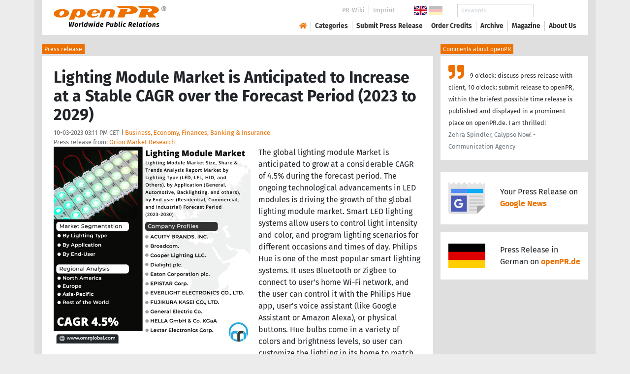

--- FILE ---
content_type: text/html; charset=utf-8
request_url: https://www.openpr.com/news/3233426/lighting-module-market-is-anticipated-to-increase-at-a-stable
body_size: 17726
content:
<!doctype html>
<html lang="en" prefix="og: http://ogp.me/ns/article#">
    <head>
        <meta charset="utf-8">
        <meta http-equiv="x-ua-compatible" content="ie=edge">
        <meta name="viewport" content="width=device-width, initial-scale=1, shrink-to-fit=no">

        <title>Lighting Module Market is Anticipated to Increase at a Stable</title>

		<meta name="description" content="Press release - Orion Market Research - Lighting Module Market is Anticipated to Increase at a Stable CAGR over the Forecast Period (2023 to 2029) - published on openPR.com">
		<meta name="keywords" content="presses release,news release,public relations,media release,pressreleases,publicity,pr,marketing,advertising,pr service,pr marketing,pr strategy">

        <meta name="robots" content="index,follow,noarchive">

        

            <meta name="author" content="Orion Market Research">
            <meta name="date" content="2023-10-03T15:11:19+02:00">
            <meta name="publisher" content="openPR.com">

            <meta property="og:type" content="article">
            <meta property="og:site_name" content="openPR.com">
            <meta property="og:title" content="Lighting Module Market is Anticipated to Increase at a Stable CAGR over the Forecast Period (2023 to 2029)">
            <meta property="og:url" content="https://www.openpr.com/news/3233426/lighting-module-market-is-anticipated-to-increase-at-a-stable">
            <meta property="og:locale" content="en">
            <meta property="og:description" content="The global lighting module Market is anticipated to grow at a considerable CAGR of 4 5 during the forecast period The ongoing technological advancements in LED modules is driving the growth of the global lighting module market Smart LED lighting ...">
            <meta property="article:published_time" content="2023-10-03T15:11:19+02:00">
<meta property="og:image" content="https://cdn.open-pr.com/W/a/Wa03586108_g.jpg"/>

		        <link rel="canonical" href="https://www.openpr.com/news/3233426/lighting-module-market-is-anticipated-to-increase-at-a-stable"/>
        

        
        <link href="/css/fonts.css" rel="stylesheet">
        <link href="/css/openpr.css" rel="stylesheet">

        <link href="/css/fontawesome-5.15.4/css/all.min.css" rel="stylesheet" >
        <link href="/js/fancybox-3.3.5/jquery.fancybox.min.css"  rel="stylesheet">

        <meta name="theme-color" content="#ed7000">

        <link rel="alternate" type="application/rss+xml" title="Press releases" href="/rss.xml">


    
    <script>if(!("gdprAppliesGlobally" in window)){window.gdprAppliesGlobally=true}if(!("cmp_id" in window)||window.cmp_id<1){window.cmp_id=0}if(!("cmp_cdid" in window)){window.cmp_cdid="9c9a78b756fc"}if(!("cmp_params" in window)){window.cmp_params=""}if(!("cmp_host" in window)){window.cmp_host="d.delivery.consentmanager.net"}if(!("cmp_cdn" in window)){window.cmp_cdn="cdn.consentmanager.net"}if(!("cmp_proto" in window)){window.cmp_proto="https:"}if(!("cmp_codesrc" in window)){window.cmp_codesrc="1"}window.cmp_getsupportedLangs=function(){var b=["DE","EN","FR","IT","NO","DA","FI","ES","PT","RO","BG","ET","EL","GA","HR","LV","LT","MT","NL","PL","SV","SK","SL","CS","HU","RU","SR","ZH","TR","UK","AR","BS"];if("cmp_customlanguages" in window){for(var a=0;a<window.cmp_customlanguages.length;a++){b.push(window.cmp_customlanguages[a].l.toUpperCase())}}return b};window.cmp_getRTLLangs=function(){var a=["AR"];if("cmp_customlanguages" in window){for(var b=0;b<window.cmp_customlanguages.length;b++){if("r" in window.cmp_customlanguages[b]&&window.cmp_customlanguages[b].r){a.push(window.cmp_customlanguages[b].l)}}}return a};window.cmp_getlang=function(a){if(typeof(a)!="boolean"){a=true}if(a&&typeof(cmp_getlang.usedlang)=="string"&&cmp_getlang.usedlang!==""){return cmp_getlang.usedlang}return window.cmp_getlangs()[0]};window.cmp_extractlang=function(a){if(a.indexOf("cmplang=")!=-1){a=a.substr(a.indexOf("cmplang=")+8,2).toUpperCase();if(a.indexOf("&")!=-1){a=a.substr(0,a.indexOf("&"))}}else{a=""}return a};window.cmp_getlangs=function(){var g=window.cmp_getsupportedLangs();var c=[];var f=location.hash;var e=location.search;var j="cmp_params" in window?window.cmp_params:"";var a="languages" in navigator?navigator.languages:[];if(cmp_extractlang(f)!=""){c.push(cmp_extractlang(f))}else{if(cmp_extractlang(e)!=""){c.push(cmp_extractlang(e))}else{if(cmp_extractlang(j)!=""){c.push(cmp_extractlang(j))}else{if("cmp_setlang" in window&&window.cmp_setlang!=""){c.push(window.cmp_setlang.toUpperCase())}else{if("cmp_langdetect" in window&&window.cmp_langdetect==1){c.push(window.cmp_getPageLang())}else{if(a.length>0){for(var d=0;d<a.length;d++){c.push(a[d])}}if("language" in navigator){c.push(navigator.language)}if("userLanguage" in navigator){c.push(navigator.userLanguage)}}}}}}var h=[];for(var d=0;d<c.length;d++){var b=c[d].toUpperCase();if(b.length<2){continue}if(g.indexOf(b)!=-1){h.push(b)}else{if(b.indexOf("-")!=-1){b=b.substr(0,2)}if(g.indexOf(b)!=-1){h.push(b)}}}if(h.length==0&&typeof(cmp_getlang.defaultlang)=="string"&&cmp_getlang.defaultlang!==""){return[cmp_getlang.defaultlang.toUpperCase()]}else{return h.length>0?h:["EN"]}};window.cmp_getPageLangs=function(){var a=window.cmp_getXMLLang();if(a!=""){a=[a.toUpperCase()]}else{a=[]}a=a.concat(window.cmp_getLangsFromURL());return a.length>0?a:["EN"]};window.cmp_getPageLang=function(){var a=window.cmp_getPageLangs();return a.length>0?a[0]:""};window.cmp_getLangsFromURL=function(){var c=window.cmp_getsupportedLangs();var b=location;var m="toUpperCase";var g=b.hostname[m]()+".";var a=b.pathname[m]()+"/";var f=[];for(var e=0;e<c.length;e++){var j=a.substring(0,c[e].length+1);if(g.substring(0,c[e].length+1)==c[e]+"."){f.push(c[e][m]())}else{if(c[e].length==5){var k=c[e].substring(3,5)+"-"+c[e].substring(0,2);if(g.substring(0,k.length+1)==k+"."){f.push(c[e][m]())}}else{if(j==c[e]+"/"||j=="/"+c[e]){f.push(c[e][m]())}else{if(j==c[e].replace("-","/")+"/"||j=="/"+c[e].replace("-","/")){f.push(c[e][m]())}else{if(c[e].length==5){var k=c[e].substring(3,5)+"-"+c[e].substring(0,2);var h=a.substring(0,k.length+1);if(h==k+"/"||h==k.replace("-","/")+"/"){f.push(c[e][m]())}}}}}}}return f};window.cmp_getXMLLang=function(){var c=document.getElementsByTagName("html");if(c.length>0){var c=c[0]}else{c=document.documentElement}if(c&&c.getAttribute){var a=c.getAttribute("xml:lang");if(typeof(a)!="string"||a==""){a=c.getAttribute("lang")}if(typeof(a)=="string"&&a!=""){var b=window.cmp_getsupportedLangs();return b.indexOf(a.toUpperCase())!=-1||b.indexOf(a.substr(0,2).toUpperCase())!=-1?a:""}else{return""}}};(function(){var B=document;var C=B.getElementsByTagName;var o=window;var t="";var h="";var k="";var D=function(e){var i="cmp_"+e;e="cmp"+e+"=";var d="";var l=e.length;var G=location;var H=G.hash;var w=G.search;var u=H.indexOf(e);var F=w.indexOf(e);if(u!=-1){d=H.substring(u+l,9999)}else{if(F!=-1){d=w.substring(F+l,9999)}else{return i in o&&typeof(o[i])!=="function"?o[i]:""}}var E=d.indexOf("&");if(E!=-1){d=d.substring(0,E)}return d};var j=D("lang");if(j!=""){t=j;k=t}else{if("cmp_getlang" in o){t=o.cmp_getlang().toLowerCase();h=o.cmp_getlangs().slice(0,3).join("_");k=o.cmp_getPageLangs().slice(0,3).join("_");if("cmp_customlanguages" in o){var m=o.cmp_customlanguages;for(var x=0;x<m.length;x++){var a=m[x].l.toLowerCase();if(a==t){t="en"}}}}}var q=("cmp_proto" in o)?o.cmp_proto:"https:";if(q!="http:"&&q!="https:"){q="https:"}var n=("cmp_ref" in o)?o.cmp_ref:location.href;if(n.length>300){n=n.substring(0,300)}var z=function(d){var I=B.createElement("script");I.setAttribute("data-cmp-ab","1");I.type="text/javascript";I.async=true;I.src=d;var H=["body","div","span","script","head"];var w="currentScript";var F="parentElement";var l="appendChild";var G="body";if(B[w]&&B[w][F]){B[w][F][l](I)}else{if(B[G]){B[G][l](I)}else{for(var u=0;u<H.length;u++){var E=C(H[u]);if(E.length>0){E[0][l](I);break}}}}};var b=D("design");var c=D("regulationkey");var y=D("gppkey");var s=D("att");var f=o.encodeURIComponent;var g=false;try{g=B.cookie.length>0}catch(A){g=false}var p=q+"//"+o.cmp_host+"/delivery/cmp.php?";p+=("cmp_id" in o&&o.cmp_id>0?"id="+o.cmp_id:"")+("cmp_cdid" in o?"&cdid="+o.cmp_cdid:"")+"&h="+f(n);p+=(b!=""?"&cmpdesign="+f(b):"")+(c!=""?"&cmpregulationkey="+f(c):"")+(y!=""?"&cmpgppkey="+f(y):"");p+=(s!=""?"&cmpatt="+f(s):"")+("cmp_params" in o?"&"+o.cmp_params:"")+(g?"&__cmpfcc=1":"");z(p+"&l="+f(t)+"&ls="+f(h)+"&lp="+f(k)+"&o="+(new Date()).getTime());var r="js";var v=D("debugunminimized")!=""?"":".min";if(D("debugcoverage")=="1"){r="instrumented";v=""}if(D("debugtest")=="1"){r="jstests";v=""}z(q+"//"+o.cmp_cdn+"/delivery/"+r+"/cmp_final"+v+".js")})();window.cmp_addFrame=function(b){if(!window.frames[b]){if(document.body){var a=document.createElement("iframe");a.style.cssText="display:none";if("cmp_cdn" in window&&"cmp_ultrablocking" in window&&window.cmp_ultrablocking>0){a.src="//"+window.cmp_cdn+"/delivery/empty.html"}a.name=b;a.setAttribute("title","Intentionally hidden, please ignore");a.setAttribute("role","none");a.setAttribute("tabindex","-1");document.body.appendChild(a)}else{window.setTimeout(window.cmp_addFrame,10,b)}}};window.cmp_rc=function(c,b){var l="";try{l=document.cookie}catch(h){l=""}var j="";var f=0;var g=false;while(l!=""&&f<100){f++;while(l.substr(0,1)==" "){l=l.substr(1,l.length)}var k=l.substring(0,l.indexOf("="));if(l.indexOf(";")!=-1){var m=l.substring(l.indexOf("=")+1,l.indexOf(";"))}else{var m=l.substr(l.indexOf("=")+1,l.length)}if(c==k){j=m;g=true}var d=l.indexOf(";")+1;if(d==0){d=l.length}l=l.substring(d,l.length)}if(!g&&typeof(b)=="string"){j=b}return(j)};window.cmp_stub=function(){var a=arguments;__cmp.a=__cmp.a||[];if(!a.length){return __cmp.a}else{if(a[0]==="ping"){if(a[1]===2){a[2]({gdprApplies:gdprAppliesGlobally,cmpLoaded:false,cmpStatus:"stub",displayStatus:"hidden",apiVersion:"2.2",cmpId:31},true)}else{a[2](false,true)}}else{if(a[0]==="getUSPData"){a[2]({version:1,uspString:window.cmp_rc("__cmpccpausps","1---")},true)}else{if(a[0]==="getTCData"){__cmp.a.push([].slice.apply(a))}else{if(a[0]==="addEventListener"||a[0]==="removeEventListener"){__cmp.a.push([].slice.apply(a))}else{if(a.length==4&&a[3]===false){a[2]({},false)}else{__cmp.a.push([].slice.apply(a))}}}}}}};window.cmp_gpp_ping=function(){return{gppVersion:"1.1",cmpStatus:"stub",cmpDisplayStatus:"hidden",signalStatus:"not ready",supportedAPIs:["2:tcfeuv2","5:tcfcav1","7:usnat","8:usca","9:usva","10:usco","11:usut","12:usct"],cmpId:31,sectionList:[],applicableSections:[0],gppString:"",parsedSections:{}}};window.cmp_dsastub=function(){var a=arguments;a[0]="dsa."+a[0];window.cmp_gppstub(a)};window.cmp_gppstub=function(){var c=arguments;__gpp.q=__gpp.q||[];if(!c.length){return __gpp.q}var h=c[0];var g=c.length>1?c[1]:null;var f=c.length>2?c[2]:null;var a=null;var j=false;if(h==="ping"){a=window.cmp_gpp_ping();j=true}else{if(h==="addEventListener"){__gpp.e=__gpp.e||[];if(!("lastId" in __gpp)){__gpp.lastId=0}__gpp.lastId++;var d=__gpp.lastId;__gpp.e.push({id:d,callback:g});a={eventName:"listenerRegistered",listenerId:d,data:true,pingData:window.cmp_gpp_ping()};j=true}else{if(h==="removeEventListener"){__gpp.e=__gpp.e||[];a=false;for(var e=0;e<__gpp.e.length;e++){if(__gpp.e[e].id==f){__gpp.e[e].splice(e,1);a=true;break}}j=true}else{__gpp.q.push([].slice.apply(c))}}}if(a!==null&&typeof(g)==="function"){g(a,j)}};window.cmp_msghandler=function(d){var a=typeof d.data==="string";try{var c=a?JSON.parse(d.data):d.data}catch(f){var c=null}if(typeof(c)==="object"&&c!==null&&"__cmpCall" in c){var b=c.__cmpCall;window.__cmp(b.command,b.parameter,function(h,g){var e={__cmpReturn:{returnValue:h,success:g,callId:b.callId}};d.source.postMessage(a?JSON.stringify(e):e,"*")})}if(typeof(c)==="object"&&c!==null&&"__uspapiCall" in c){var b=c.__uspapiCall;window.__uspapi(b.command,b.version,function(h,g){var e={__uspapiReturn:{returnValue:h,success:g,callId:b.callId}};d.source.postMessage(a?JSON.stringify(e):e,"*")})}if(typeof(c)==="object"&&c!==null&&"__tcfapiCall" in c){var b=c.__tcfapiCall;window.__tcfapi(b.command,b.version,function(h,g){var e={__tcfapiReturn:{returnValue:h,success:g,callId:b.callId}};d.source.postMessage(a?JSON.stringify(e):e,"*")},b.parameter)}if(typeof(c)==="object"&&c!==null&&"__gppCall" in c){var b=c.__gppCall;window.__gpp(b.command,function(h,g){var e={__gppReturn:{returnValue:h,success:g,callId:b.callId}};d.source.postMessage(a?JSON.stringify(e):e,"*")},"parameter" in b?b.parameter:null,"version" in b?b.version:1)}if(typeof(c)==="object"&&c!==null&&"__dsaCall" in c){var b=c.__dsaCall;window.__dsa(b.command,function(h,g){var e={__dsaReturn:{returnValue:h,success:g,callId:b.callId}};d.source.postMessage(a?JSON.stringify(e):e,"*")},"parameter" in b?b.parameter:null,"version" in b?b.version:1)}};window.cmp_setStub=function(a){if(!(a in window)||(typeof(window[a])!=="function"&&typeof(window[a])!=="object"&&(typeof(window[a])==="undefined"||window[a]!==null))){window[a]=window.cmp_stub;window[a].msgHandler=window.cmp_msghandler;window.addEventListener("message",window.cmp_msghandler,false)}};window.cmp_setGppStub=function(a){if(!(a in window)||(typeof(window[a])!=="function"&&typeof(window[a])!=="object"&&(typeof(window[a])==="undefined"||window[a]!==null))){window[a]=window.cmp_gppstub;window[a].msgHandler=window.cmp_msghandler;window.addEventListener("message",window.cmp_msghandler,false)}};if(!("cmp_noiframepixel" in window)){window.cmp_addFrame("__cmpLocator")}if((!("cmp_disableusp" in window)||!window.cmp_disableusp)&&!("cmp_noiframepixel" in window)){window.cmp_addFrame("__uspapiLocator")}if((!("cmp_disabletcf" in window)||!window.cmp_disabletcf)&&!("cmp_noiframepixel" in window)){window.cmp_addFrame("__tcfapiLocator")}if((!("cmp_disablegpp" in window)||!window.cmp_disablegpp)&&!("cmp_noiframepixel" in window)){window.cmp_addFrame("__gppLocator")}if((!("cmp_disabledsa" in window)||!window.cmp_disabledsa)&&!("cmp_noiframepixel" in window)){window.cmp_addFrame("__dsaLocator")}window.cmp_setStub("__cmp");if(!("cmp_disabletcf" in window)||!window.cmp_disabletcf){window.cmp_setStub("__tcfapi")}if(!("cmp_disableusp" in window)||!window.cmp_disableusp){window.cmp_setStub("__uspapi")}if(!("cmp_disablegpp" in window)||!window.cmp_disablegpp){window.cmp_setGppStub("__gpp")}if(!("cmp_disabledsa" in window)||!window.cmp_disabledsa){window.cmp_setGppStub("__dsa")};</script>
    <style>.cmpboxwelcomeprps{display:none!important}</style>

    <script>
      window.dataLayer = window.dataLayer || [];
      function gtag(){dataLayer.push(arguments);}

      gtag('consent', 'default', {
        'ad_storage': 'denied',
        'analytics_storage': 'denied',
        'ad_user_data':'denied',
        'ad_personalization': 'denied',
        'wait_for_update': 500
      });

      dataLayer.push({
        'event': 'default_consent'
      });
    </script>

    <script async type="text/plain" class="cmplazyload" data-cmp-vendor="s905" data-cmp-ab="1" data-cmp-src="https://www.googletagmanager.com/gtag/js?id=G-VXQD7FPG1H"></script>
    <script type="text/plain" class="cmplazyload" data-cmp-vendor="s26" data-cmp-ab="1" data-cmp-purpose="c1">
    window.dataLayer = window.dataLayer || [];
    function gtag(){dataLayer.push(arguments);}
    gtag('js', new Date());
    gtag('config', 'G-VXQD7FPG1H');
    </script>


    <script>
      var _paq = window._paq = window._paq || [];
      _paq.push(["disableCookies"]);
      _paq.push(['trackPageView']);
      _paq.push(['enableLinkTracking']);
      (function() {
        var u="https://matomo.openpr.com/";
        _paq.push(['setTrackerUrl', u+'matomo.php']);
        _paq.push(['setSiteId', '17']);
        var d=document, g=d.createElement('script'), s=d.getElementsByTagName('script')[0];
        g.async=true; g.src=u+'matomo.js'; s.parentNode.insertBefore(g,s);
      })();
    </script>


    

    

        <meta name="google-site-verification" content="E5uQkWwBdLZ9VbsX0kD32DBip13IIcvLeJg_M3abr1Y" />
        <meta name="msvalidate.01" content="035797CB0A479CB391EFABCE65B129FB" />


        <script async class="cmplazyload" data-cmp-vendor="s1" type="text/plain" data-cmp-src="https://securepubads.g.doubleclick.net/tag/js/gpt.js"></script>


        

        <style>
        @media only screen and (max-width: 400px) {
            .mobile-nofloat {float:none !important; margin-left:0px !important; margin-top:10px !important; margin-bottom:10px !important;}
        }
        </style>


    </head>
    <body>


<!-- HEADER -->



    


    <header id="header" class="container pb-3 d-print-none">

        <div id="header-container" class="p-3 p-sm-2 px-sm-4">

            <div class="row no-gutters">

                <div id="header-l" class="col-auto align-self-center">

                    <a href="/">
                        <img width="230" height="46" id="header-logo" src="/fx/openpr-logo-slogan.svg" alt="openPR Logo">
                    </a>

                </div>

                <div id="header-r" class="col align-self-center">

                    <div class="row justify-content-end d-none d-xl-flex">

                        <div id="header-items" class="col-auto">

                            <ul>
                                <li><a href="/wiki/">PR-Wiki</a></li><li><a href="/news/imprint.html">Imprint</a></li>
                            </ul>

                        </div>

                        <div id="header-flags" class="col-auto">
                            <a class="active" href="https://www.openpr.com/"><img width="27" height="18" src="/fx/flagge-uk.svg" alt="openPR.com"></a>
                            <a href="https://www.openpr.de/"><img width="27" height="18" src="/fx/flagge-de.svg" alt="openPR.de"></a>
                        </div>

                        <div id="header-search" class="col-auto">
                            <form method="get" action="/news/searchresult.html">
                            <div class="input-group input-group-sm">
                              <input type="text" class="form-control" name="kw" placeholder="Keywords">
                              <div class="input-group-append">
                                <button class="btn" type="submit">Search &nbsp; <i class="fas fa-search"></i></button>
                              </div>
                            </div>
                            </form>
                        </div>

                    </div>

                    <div id="header-navigation" class="row no-gutters justify-content-end">

                        <span class="btn d-xl-none" id="sidr-menu">
                            <i class="fas fa-2x fa-bars"></i>
                        </span>

                        <nav class="navbar navbar-expand-xl" >

                            <div class="collapse navbar-collapse" id="navbarText">
                              <ul class="navbar-nav mr-auto">
                                <li class="nav-item active">
                                  <a title="openPR" class="nav-link" href="/"><i class="fas fa-home"></i></a>
                                </li>
                                <li class="nav-item dropdown">
                                  <a class="nav-link" href="/news/categories.html" aria-haspopup="true" aria-expanded="false">Categories</a>
                                  <div class="dropdown-menu">
                                    <a class="dropdown-item" href="/news/categories2-11-Advertising-Media-Consulting-Marketing-Research.html">Advertising, Media Consulting, Marketing Research</a>
                                    <a class="dropdown-item" href="/news/categories2-16-Arts-Culture.html">Arts & Culture</a>
                                    <a class="dropdown-item" href="/news/categories2-9-Associations-Organizations.html">Associations & Organizations</a>
                                    <a class="dropdown-item" href="/news/categories2-3-Business-Economy-Finances-Banking-Insurance.html">Business, Economy, Finances, Banking & Insurance</a>
                                    <a class="dropdown-item" href="/news/categories2-4-Energy-Environment.html">Energy & Environment</a>
                                    <a class="dropdown-item" href="/news/categories2-14-Fashion-Lifestyle-Trends.html">Fashion, Lifestyle, Trends</a>
                                    <a class="dropdown-item" href="/news/categories2-6-Health-Medicine.html">Health & Medicine</a>
                                    <a class="dropdown-item" href="/news/categories2-8-Industry-Real-Estate-Construction.html">Industry, Real Estate & Construction</a>
                                    <a class="dropdown-item" href="/news/categories2-1-IT-New-Media-Software.html">IT, New Media & Software</a>
                                    <a class="dropdown-item" href="/news/categories2-13-Leisure-Entertainment-Miscellaneous.html">Leisure, Entertainment, Miscellaneous</a>
                                    <a class="dropdown-item" href="/news/categories2-12-Logistics-Transport.html">Logistics & Transport</a>
                                    <a class="dropdown-item" href="/news/categories2-2-Media-Telecommunications.html">Media & Telecommunications</a>
                                    <a class="dropdown-item" href="/news/categories2-7-Politics-Law-Society.html">Politics, Law & Society</a>
                                    <a class="dropdown-item" href="/news/categories2-10-Science-Education.html">Science & Education</a>
                                    <a class="dropdown-item" href="/news/categories2-15-Sports.html">Sports</a>
                                    <a class="dropdown-item" href="/news/categories2-5-Tourism-Cars-Traffic.html">Tourism, Cars, Traffic</a>
                                    <a class="dropdown-item" href="/news/rssintegration.html">RSS-Newsfeeds</a>
                                  </div>
                                </li>
                                <li class="nav-item dropdown">
                                  <a class="nav-link" href="/news/submit.html" aria-haspopup="true" aria-expanded="false">Submit Press Release</a>
                                  <div class="dropdown-menu">
                                    <a class="dropdown-item" href="/news/submit.html">Submit Press Release <strong>Free of Charge</strong></a>
                                                                      </div>
                                </li>
                                <li class="nav-item">
                                  <a class="nav-link" href="https://service.open-pr.com/">Order Credits</a>
                                </li>
                                <li class="nav-item">
                                  <a class="nav-link" href="/news/archive.html">Archive</a>
                                </li>
                                <li class="nav-item">
                                  <a class="nav-link" href="/magazine/">Magazine</a>
                                </li>

                                <li class="nav-item dropdown">
                                  <a class="nav-link" href="/news/about.html" aria-haspopup="true" aria-expanded="false">About Us</a>
                                  <div class="dropdown-menu">
                                    <a class="dropdown-item" href="/news/about.html">About / FAQ</a>
                                    <a class="dropdown-item" href="/news/journalists.html">Newsletter</a>
                                    <a class="dropdown-item" href="/news/terms.html">Terms & Conditions</a>
                                    <a class="dropdown-item" href="https://www.einbock.com/datenschutz-en" target="_blank">Privacy Policy</a>
                                    <a class="dropdown-item" href="/news/imprint.html">Imprint</a>
                                  </div>
                                </li>

                              </ul>
                            </div>

                        </nav>

                    </div>

                </div>
            </div>

        </div>

    </header>


<!-- / HEADER -->


<!-- MAIN -->







<!-- MAIN -->

    <div id="main">

    <div class="container desk">

            <div class="desk-content pb-5">


                <div class="text-right pb-5 d-none d-print-block">

                    <a href="https://www.openpr.com/" title="openPR"><img src="/fx/openpr-logo-slogan.svg" alt="openPR Logo" title="openPR" style="max-width: 20em;"></a>

                </div>


                

        


<div class="caption">Press release</div>

<div class="box-container">

    <div class="box p-4">





        <h1>Lighting Module Market is Anticipated to Increase at a Stable CAGR over the Forecast Period (2023 to 2029)</h1>

        <div class="pm-meta">

            10-03-2023 03:11 PM CET | <a href="/news/categories2-3-Business-Economy-Finances-Banking-Insurance.html">Business, Economy, Finances, Banking & Insurance</a><br>

            <h2 style="display: inline; font-weight: normal; font-size: 0.8rem; color: #666666;">Press release from: <a title="archive und pressrelease of Orion Market Research" href="/news/archive/160543/Orion-Market-Research.html">Orion Market Research</a></h2>

            
        </div>


        <div class="pm-img-container"><a href="https://cdn.open-pr.com/W/a/Wa03586108_g.jpg" data-fancybox="prid-3233426" title="Lighting Module Market is Anticipated to Increase at a Stable" data-caption="Lighting Module Market is Anticipated to Increase at a Stable" rel="nofollow"><img class="pm-img-xl" src="https://cdn.open-pr.com/W/a/Wa03586108_g.jpg" alt="Lighting Module Market is Anticipated to Increase at a Stable"></a><p class="pm-img-details"></p></div><div class="d-print-none"></div>The global lighting module Market is anticipated to grow at a considerable CAGR of 4.5% during the forecast period. The ongoing technological advancements in LED modules is driving the growth of the global lighting module market. Smart LED lighting systems allow users to control light intensity and color, and program lighting scenarios for different occasions and times of day. Philips Hue is one of the most popular smart lighting systems. It uses Bluetooth or Zigbee to connect to user's home Wi-Fi network, and the user can control it with the Philips Hue app, user's voice assistant (like Google Assistant or Amazon Alexa), or physical buttons. Hue bulbs come in a variety of colors and brightness levels, so user can customize the lighting in its home to match consumer mood or the occasion. User can also create lighting scenes, which are pre-programmed settings that you can activate with a single tap. For instance, user could create a scene called "Movie Night" that turns on the lights in your living room and dims them to a warm, relaxing setting.<br />
<br />
Lifx is another popular smart lighting system that uses Wi-Fi to connect to your home network. It offers a wider range of colors than Philips Hue, and it also has the ability to change color temperature, which can be helpful for creating a more relaxing or energizing atmosphere. Lifx bulbs are also compatible with a wider range of voice assistants, including Apple HomeKit and Samsung SmartThings. Yeelight is a budget-friendly smart lighting system that offers a good value for the price. It uses Wi-Fi to connect to user's home network, and it can be controlled with the Yeelight app,  voice assistant, or physical buttons. Yeelight bulbs come in a variety of colors and brightness levels, and they also have the ability to change color temperature.<br />
<br />
To Request a Sample of our Report on Lighting Module Market:  <span class="intext-a opr-li click-to-go-x" style="color:#ed7000; cursor:pointer;" data-url="https://opr.li/com/ce2e8d2b611f8ad579cd0685fd11383d/" >https://www.omrglobal.com/request-sample/lighting-module-market</span><br />
<br />
Market Coverage<br />
<br />
•                 The market number available for - 2022-2030<br />
<br />
•                 Base year- 2022<br />
<br />
•                 Forecast period- 2023-2030<br />
<br />
Segment Covered- <br />
<br />
·                  By Lighting Type <br />
<br />
·                  By Application<br />
<br />
·                  By End-User<br />
<br />
Regions Covered-<br />
<br />
•                 North America<br />
<br />
•                 Europe<br />
<br />
•                 Asia-Pacific<br />
<br />
•                 Rest of the World<br />
<br />
Competitive Landscape-OSRAM GmbH., Signify HLDG., General Electric Co., Lumileds Holding B.V. , ACUITY BRANDS, INC. among others.<br />
<br />
Lighting Module Market Report Segment<br />
<br />
By Lighting Type <br />
<br />
•       LED<br />
<br />
•       LFL<br />
<br />
•       HID<br />
<br />
•       Others<br />
<br />
By Application<br />
<br />
•                 General<br />
<br />
•                 Automotive <br />
<br />
•                 Backlighting<br />
<br />
•                 Others<br />
<br />
By End-User<br />
<br />
•                 Residential <br />
<br />
•                 Commercial<br />
<br />
•                 Industrial<br />
<br />
A full Report of Lighting Module Market is Available @  <span class="intext-a opr-li click-to-go-x" style="color:#ed7000; cursor:pointer;" data-url="https://opr.li/com/7b70bb5299f41d7e900f021a23354ca3/" >https://www.omrglobal.com/industry-reports/lighting-module-market</span><br />
<br />
Lighting Module Market Report Segment by Region<br />
<br />
North America                                                                                                           <br />
<br />
·        United States<br />
<br />
·        Canada                     <br />
<br />
Europe<br />
<br />
·        UK<br />
<br />
·        Germany<br />
<br />
·        Spain<br />
<br />
·        France<br />
<br />
·        Italy<br />
<br />
·        Rest of Europe<br />
<br />
Asia-Pacific<br />
<br />
·                  India<br />
<br />
·                  China<br />
<br />
·                  Japan              <br />
<br />
·                  South Korea<br />
<br />
·                  Rest of APAC<br />
<br />
Rest of the World<br />
<br />
•       Latin America<br />
<br />
•       Middle East and Africa <br />
<br />
Company Profiles<br />
<br />
·        ACUITY BRANDS, INC.<br />
<br />
·        Broadcom. <br />
<br />
·        Cooper Lighting LLC.<br />
<br />
·        Dialight plc.<br />
<br />
·        Eaton Corporation plc.<br />
<br />
·        EPISTAR Corp.<br />
<br />
·        EVERLIGHT ELECTRONICS CO., LTD.<br />
<br />
·        FUJIKURA KASEI CO., LTD.<br />
<br />
·        General Electric Co.<br />
<br />
·        HELLA GmbH & Co. KGaA<br />
<br />
·        Lextar Electronics Corp.<br />
<br />
·        LG Innotek Co., Ltd. <br />
<br />
·        Lumileds Holding B.V. <br />
<br />
·        LUMITRONIXLED-Technik GmbH<br />
<br />
·        Mitsubishi Electric Corp.<br />
<br />
·        MLS CO., LTD.<br />
<br />
·        NICHIA Corp.<br />
<br />
·        OSRAM GmbH.<br />
<br />
·        Samsung Electronics<br />
<br />
·        Seoul Semiconductor Co., Ltd.<br />
<br />
·        Signify HLDG.<br />
<br />
·        TCP GLOBAL<br />
<br />
·        Toshiba Lighting France<br />
<br />
·        TOYODA GOSEI Co., Ltd.<br />
<br />
·        TT Electronics <br />
<br />
Reasons to buy from us -<br />
<br />
1.  We cover more than 15 major industries, further segmented into more than 90 sectors.<br />
<br />
2.  More than 120 countries are for analysis.<br />
<br />
3.  Over 100+ paid data sources mined for investigation.<br />
<br />
4.  Our expert research analysts answer all your questions before and after purchasing your report.<br />
<br />
For More Customized Data, Request for Report Customization @ <span class="intext-a opr-li click-to-go-x" style="color:#ed7000; cursor:pointer;" data-url="https://opr.li/com/eabcd01b2d749936a2612f96583e74e6/" >https://www.omrglobal.com/report-customization/lighting-module-market</span><br />
<br />
Media Contact:<br />
<br />
Company Name: Orion Market Research<br />
<br />
Contact Person: Mr. Anurag Tiwari<br />
<br />
Email: info@omrglobal.com<br />
<br />
Contact no:  +91 7803040404<br />
<br />
About Orion Market Research<br />
Orion Market Research (OMR) is a market research and consulting company known for its crisp and concise reports. The company is equipped with an experienced team of analysts and consultants. OMR offers quality syndicated research reports, customized research reports, consulting and other research-based services. The company also offer Digital Marketing services through its subsidiary OMR Digital and Software development and Consulting Services through another subsidiary Encanto Technologies.<br><br><i>This release was published on openPR.</i>
        <br />


    </div>

    <div class="box-silver p-4 border-top">

        <div class="d-print-none">

            <p><small><strong> Permanent link to this press release: </strong></small></p>

                <div class="input-group">

                  <input type="text" id="permalink" title="Permalink" class="form-control" value="https://www.openpr.com/news/3233426/lighting-module-market-is-anticipated-to-increase-at-a-stable">

                  <div class="input-group-append">
                    <span class="btn btn-dark" onclick="$('#permalink').select(); document.execCommand('Copy'); return false;"><i class="fas fa-lg fa-angle-right"></i> Copy</span>
                  </div>

                </div>

        </div>

        <div style="line-height: normal;"><small> Please set a link in the press area of your homepage to this press release on openPR.  openPR disclaims liability for any content contained in this release. </small></div>

    </div>


    <div class="box p-4 border-top d-print-none">

    


            



        <div class="row align-items-center no-gutters  social-media-bar">

            
            <div class="col-auto social-media-icon"><a href="https://www.facebook.com/sharer/sharer.php?u=https%3A%2F%2Fwww.openpr.com%2Fnews%2F3233426%2Flighting-module-market-is-anticipated-to-increase-at-a-stable" class="social-media-bar-facebook py-2 px-3" target="_blank" rel="nofollow" title="Facebook"><i class="fab fa-facebook-f"></i><span> &nbsp; Share</span></a></div>
            <div class="col-auto social-media-icon"><a href="https://twitter.com/home?status=https%3A%2F%2Fwww.openpr.com%2Fnews%2F3233426%2Flighting-module-market-is-anticipated-to-increase-at-a-stable" class="social-media-bar-twitter py-2 px-3" target="_blank" rel="nofollow"><i class="fab fa-twitter" title="Twitter"></i><span> &nbsp; Tweet</span> </a></div>
            <div class="col-auto social-media-icon social-media-icon-whatsapp"><a href="whatsapp://send?text=https%3A%2F%2Fwww.openpr.com%2Fnews%2F3233426%2Flighting-module-market-is-anticipated-to-increase-at-a-stable" data-action="share/whatsapp/share" class="social-media-bar-whatsapp py-2 px-3" target="_blank" rel="nofollow" title="WhatsApp"><i class="fab fa-whatsapp"></i><span></span> </a></div>
            <div class="col-auto social-media-icon"><a href="mailto:?&subject=&body=https%3A%2F%2Fwww.openpr.com%2Fnews%2F3233426%2Flighting-module-market-is-anticipated-to-increase-at-a-stable" class="social-media-bar-email py-2 px-3" target="_blank" rel="nofollow" title="Email"><i class="fas fa-envelope"></i><span> &nbsp; Email</span> </a></div>
            <div class="col-auto social-media-icon"><a href="https://www.linkedin.com/shareArticle?mini=true&url=https%3A%2F%2Fwww.openpr.com%2Fnews%2F3233426%2Flighting-module-market-is-anticipated-to-increase-at-a-stable&title=" class="social-media-bar-linkedin py-2 px-3" target="_blank" rel="nofollow" title="LinkedIn"><i class="fab fa-linkedin"></i></a></div>



            <div class="col-auto social-media-rating d-none d-md-flex py-2 px-3">


                <div class="social-media-bar-sterne">


                   
            
                </div>


            </div>

            <div class="col social-media-pdf_print d-none d-lg-block">
                <a class="icon" href="javascript:window.print();" title="Print"><i class="fas fa-2x fa-print"></i></a>
            </div>

            <div class="social-media-bar-bg d-none"></div>

        </div>

    </div>


<script type="application/ld+json">
{
  "@context": "https://schema.org",
  "@type": "NewsArticle",

  "mainEntityOfPage": "https://www.openpr.com/news/3233426/lighting-module-market-is-anticipated-to-increase-at-a-stable",

  "datePublished": "2023-10-03T15:11:19+02:00",
  "dateModified": "2023-10-03T15:11:19+02:00",

  "headline": "Lighting Module Market is Anticipated to Increase at a Stable CAGR over the Forecast Period (2023 to 2029)",

  
  "image": {
    "@type": "ImageObject",
    "url": "https://cdn.open-pr.com/W/a/Wa03586108_g.jpg",
    "author": {
		"@type": "Person",
		"name": "Orion Market Research"
	},
    "datePublished": "2023-10-03 15:11:19",
    "caption": "",
    "representativeOfPage": "1"
  },

  
  "author": {
    "@type": "Person",
    "name": "Orion Market Research"
  },

  "keywords": "",


  "publisher": {
    "@type": "Organization",
    "name": "openPR",
    "logo": {
        "@type": "ImageObject",
        "url": "https://www.openpr.com/fx/openpr-logo-amp-186x50.png",
        "width": "186",
        "height": "50"
    }
  }

}
</script>


    <div class="box-silver p-4 border-top d-print-none">

        <h3 style="font-size: 0.8rem;">You can edit or delete your press release <em>Lighting Module Market is Anticipated to Increase at a Stable CAGR over the Forecast Period (2023 to 2029)</em> here</h3>

        <p>

            <form style="display: inline" action="https://service.open-pr.com/checkout" method="post">
                <input name="details[pm_id]" value="3233426" type="hidden">
                <input name="details[pm_titel]" value="Lighting Module Market is Anticipated to Increase at a Stable CAGR over the Forecast Period (2023 to 2029)" type="hidden">
                <input name="details[pm_url]" value="https://www.openpr.com/news/3233426/lighting-module-market-is-anticipated-to-increase-at-a-stable" type="hidden">
                <input name="details[warenkorb][301]" value="1" type="hidden">
                <button type="submit" class="btn btn-dark"><i class="fas fa-lg fa-angle-right"></i> Delete press release</button>
            </form>

            <form style="display: inline" action="https://service.open-pr.com/checkout" method="post">
                <input name="details[pm_id]" value="3233426" type="hidden">
                <input name="details[pm_titel]" value="Lighting Module Market is Anticipated to Increase at a Stable CAGR over the Forecast Period (2023 to 2029)" type="hidden">
                <input name="details[pm_url]" value="https://www.openpr.com/news/3233426/lighting-module-market-is-anticipated-to-increase-at-a-stable" type="hidden">
                <input name="details[warenkorb][301]" value="1" type="hidden">
                <button type="submit" class="btn btn-dark"><i class="fas fa-lg fa-angle-right"></i> Edit press release</button>
            </form>

        </p>

        <small class="text-muted"><strong>News-ID: 3233426 &bull; Views: <span id="views"> …</span></strong></small>

        <script>
        const xhr = new XMLHttpRequest();
        xhr.open("POST", "https://www.openpr.com/api/v1/statistics/ping/");
        xhr.setRequestHeader("Content-Type", "application/json; charset=UTF-8");
        xhr.onload = () => {
        if (xhr.readyState == 4 && xhr.status == 200) {
        const j = JSON.parse(xhr.responseText)
        document.getElementById("views").innerHTML = j.v;
        }
        };
        xhr.send(JSON.stringify({id: 3233426}));
        </script>

    </div>




</div>




<div class="d-print-none">

    <br>

    <h2 class="caption" style="font-weight: normal; line-height: 1.5;">More Releases from <em>Orion Market Research</em></h2>

               <div>
                    <div class="row">


        
                        <div class="col-md-6">

                            <div class="pm-container pm-container-xl click-to-go" data-url="/news/4185074/hair-accessories-market-poised-for-strong-growth-driven-by-gen-z">

                                <div class="pm-box">


                                    

                                        <div class="pm-img" title="Hair Accessories Market Poised for Strong Growth Driven by Gen Z Trends and Sustainability Preferences">

                                        <div class="position-relative overflow-hidden" style="aspect-ratio: 4 / 3;">

                                            <picture>
                                                <source srcset="https://cdn.open-pr.com/L/9/L916842781_g.jpg" type="image/jpeg">
                                                <img width="500" height="375" src="https://cdn.open-pr.com/L/9/L916842781_g.jpg" alt="" class="position-absolute" aria-hidden="true" style="object-fit: cover; top: -60px; left: -60px; width: calc(100% + 120px); height: calc(100% + 120px); filter: blur(10px) sepia(10%); max-width: none;">
                                            </picture>

                                            <picture>
                                                <source srcset="https://cdn.open-pr.com/L/9/L916842781_g.jpg" type="image/jpeg">
                                                <img width="500" height="375" src="https://cdn.open-pr.com/L/9/L916842781_g.jpg" alt="Hair Accessories Market Poised for Strong Growth Driven by Gen Z Trends and Sustainability Preferences" class="position-absolute w-100 h-100" style="object-fit: contain;">
                                            </picture>

                                        </div>

                                        </div>


                                    

                                    <div class="pm-details">

                                        <div class="pm-meta">
                                            <span>09-16-2025</span> | <a class="pm-meta-category" href="/news/categories2-3-Business-Economy-Finances-Banking-Insurance.html" title="Business, Economy, Finances, Banking & Insurance">Business, Economy, Finances, B …</a> <br> <a href="/news/archive/160543/Orion-Market-Research.html">Orion Market Research</a>
                                        </div>


                                            <a class="pm-title" title="Hair Accessories Market Poised for Strong Growth Driven by Gen Z Trends and Sustainability Preferences" href="/news/4185074/hair-accessories-market-poised-for-strong-growth-driven-by-gen-z">
                                                <div syle="min-height: 7rem;">
                                                    Hair Accessories Market Poised for Strong Growth Driven by Gen Z Trends and Sust …                                                </div>
                                            </a>


                                        <div class="pm-body">

                                            Hair accessories market was valued at $23.8 billion in 2024 and is projected to reach $55.2 billion in 2035, growing at a CAGR of 8.2% during the forecast period (2025-2035). Generation Z, with significant disposable income, is transforming the hair accessories category in a major way. Their close connection to trends creates a unique feeling of urgency to self-express through fashion, such as clips, scrunchies, and barrettes. It has become<nobr>… <i class="orange pl-2 pr-1 fas fa-arrow-circle-right"></i></nobr>

                                        </div>

                                    </div>
                                </div>

                            </div>

                        </div>

        
                        <div class="col-md-6">

                            <div class="pm-container pm-container-xl click-to-go" data-url="/news/4185073/railway-management-system-market-size-analysis-competitive">

                                <div class="pm-box">


                                    

                                        <div class="pm-img" title="Railway Management System Market Size Analysis, Competitive Insights, Leading Players and Growth Opportunities by 2033">

                                        <div class="position-relative overflow-hidden" style="aspect-ratio: 4 / 3;">

                                            <picture>
                                                <source srcset="https://cdn.open-pr.com/L/9/L916952333_g.jpg" type="image/jpeg">
                                                <img width="500" height="375" src="https://cdn.open-pr.com/L/9/L916952333_g.jpg" alt="" class="position-absolute" aria-hidden="true" style="object-fit: cover; top: -60px; left: -60px; width: calc(100% + 120px); height: calc(100% + 120px); filter: blur(10px) sepia(10%); max-width: none;">
                                            </picture>

                                            <picture>
                                                <source srcset="https://cdn.open-pr.com/L/9/L916952333_g.jpg" type="image/jpeg">
                                                <img width="500" height="375" src="https://cdn.open-pr.com/L/9/L916952333_g.jpg" alt="Railway Management System Market Size Analysis, Competitive Insights, Leading Players and Growth Opportunities by 2033" class="position-absolute w-100 h-100" style="object-fit: contain;">
                                            </picture>

                                        </div>

                                        </div>


                                    

                                    <div class="pm-details">

                                        <div class="pm-meta">
                                            <span>09-16-2025</span> | <a class="pm-meta-category" href="/news/categories2-3-Business-Economy-Finances-Banking-Insurance.html" title="Business, Economy, Finances, Banking & Insurance">Business, Economy, Finances, B …</a> <br> <a href="/news/archive/160543/Orion-Market-Research.html">Orion Market Research</a>
                                        </div>


                                            <a class="pm-title" title="Railway Management System Market Size Analysis, Competitive Insights, Leading Players and Growth Opportunities by 2033" href="/news/4185073/railway-management-system-market-size-analysis-competitive">
                                                <div syle="min-height: 7rem;">
                                                    Railway Management System Market Size Analysis, Competitive Insights, Leading Pl …                                                </div>
                                            </a>


                                        <div class="pm-body">

                                            Railway System (or Railway Management System) market was valued at approximately USD 28.28 billion, and it is expected to reach about USD 45.19 billion by 2033, growing at a CAGR of around 4.8% from 2024 to 2033. 

Railway Management System Market Overview

The Railway Management System market includes technologies and systems used to plan, monitor, and manage railway operations-everything from traffic and signaling systems to asset and maintenance management, passenger information,<nobr>… <i class="orange pl-2 pr-1 fas fa-arrow-circle-right"></i></nobr>

                                        </div>

                                    </div>
                                </div>

                            </div>

                        </div>

        
                        <div class="col-md-6">

                            <div class="pm-container pm-container-xl click-to-go" data-url="/news/4185072/monocalcium-phosphate-market-size-analysis-competitive">

                                <div class="pm-box">


                                    

                                        <div class="pm-img" title="Monocalcium Phosphate Market Size Analysis, Competitive Insights, Leading Players and Growth Opportunities by 2033">

                                        <div class="position-relative overflow-hidden" style="aspect-ratio: 4 / 3;">

                                            <picture>
                                                <source srcset="https://cdn.open-pr.com/L/9/L916952333_g.jpg" type="image/jpeg">
                                                <img width="500" height="375" src="https://cdn.open-pr.com/L/9/L916952333_g.jpg" alt="" class="position-absolute" aria-hidden="true" style="object-fit: cover; top: -60px; left: -60px; width: calc(100% + 120px); height: calc(100% + 120px); filter: blur(10px) sepia(10%); max-width: none;">
                                            </picture>

                                            <picture>
                                                <source srcset="https://cdn.open-pr.com/L/9/L916952333_g.jpg" type="image/jpeg">
                                                <img width="500" height="375" src="https://cdn.open-pr.com/L/9/L916952333_g.jpg" alt="Monocalcium Phosphate Market Size Analysis, Competitive Insights, Leading Players and Growth Opportunities by 2033" class="position-absolute w-100 h-100" style="object-fit: contain;">
                                            </picture>

                                        </div>

                                        </div>


                                    

                                    <div class="pm-details">

                                        <div class="pm-meta">
                                            <span>09-16-2025</span> | <a class="pm-meta-category" href="/news/categories2-3-Business-Economy-Finances-Banking-Insurance.html" title="Business, Economy, Finances, Banking & Insurance">Business, Economy, Finances, B …</a> <br> <a href="/news/archive/160543/Orion-Market-Research.html">Orion Market Research</a>
                                        </div>


                                            <a class="pm-title" title="Monocalcium Phosphate Market Size Analysis, Competitive Insights, Leading Players and Growth Opportunities by 2033" href="/news/4185072/monocalcium-phosphate-market-size-analysis-competitive">
                                                <div syle="min-height: 7rem;">
                                                    Monocalcium Phosphate Market Size Analysis, Competitive Insights, Leading Player …                                                </div>
                                            </a>


                                        <div class="pm-body">

                                            Monocalcium Phosphate market was valued at about USD 4.2 billion, and it is anticipated to reach around USD 6.9 billion by 2033, growing at a CAGR of approximately 5% from 2023 to 2033.

Monocalcium Phosphate Market Overview

Monocalcium phosphate (MCP) is a calcium-phosphorus compound widely used in animal feed, fertilizers, and also in food and beverage applications (for example as leavening agent or acidity regulator), due to its solubility and bioavailability. The<nobr>… <i class="orange pl-2 pr-1 fas fa-arrow-circle-right"></i></nobr>

                                        </div>

                                    </div>
                                </div>

                            </div>

                        </div>

        
                        <div class="col-md-6">

                            <div class="pm-container pm-container-xl click-to-go" data-url="/news/4185070/automotive-lubricants-market-size-analysis-competitive">

                                <div class="pm-box">


                                    

                                        <div class="pm-img" title="Automotive Lubricants Market Size Analysis, Competitive Insights, Leading Players and Growth Opportunities by 2033">

                                        <div class="position-relative overflow-hidden" style="aspect-ratio: 4 / 3;">

                                            <picture>
                                                <source srcset="https://cdn.open-pr.com/L/9/L916952333_g.jpg" type="image/jpeg">
                                                <img width="500" height="375" src="https://cdn.open-pr.com/L/9/L916952333_g.jpg" alt="" class="position-absolute" aria-hidden="true" style="object-fit: cover; top: -60px; left: -60px; width: calc(100% + 120px); height: calc(100% + 120px); filter: blur(10px) sepia(10%); max-width: none;">
                                            </picture>

                                            <picture>
                                                <source srcset="https://cdn.open-pr.com/L/9/L916952333_g.jpg" type="image/jpeg">
                                                <img width="500" height="375" src="https://cdn.open-pr.com/L/9/L916952333_g.jpg" alt="Automotive Lubricants Market Size Analysis, Competitive Insights, Leading Players and Growth Opportunities by 2033" class="position-absolute w-100 h-100" style="object-fit: contain;">
                                            </picture>

                                        </div>

                                        </div>


                                    

                                    <div class="pm-details">

                                        <div class="pm-meta">
                                            <span>09-16-2025</span> | <a class="pm-meta-category" href="/news/categories2-3-Business-Economy-Finances-Banking-Insurance.html" title="Business, Economy, Finances, Banking & Insurance">Business, Economy, Finances, B …</a> <br> <a href="/news/archive/160543/Orion-Market-Research.html">Orion Market Research</a>
                                        </div>


                                            <a class="pm-title" title="Automotive Lubricants Market Size Analysis, Competitive Insights, Leading Players and Growth Opportunities by 2033" href="/news/4185070/automotive-lubricants-market-size-analysis-competitive">
                                                <div syle="min-height: 7rem;">
                                                    Automotive Lubricants Market Size Analysis, Competitive Insights, Leading Player …                                                </div>
                                            </a>


                                        <div class="pm-body">

                                            Automotive Lubricants Market was valued at approximately USD 70.44 billion. By 2033, it is expected to reach around USD 107.09 billion, growing at a CAGR of about 3.3% from 2025 to 2033.

Automotive Lubricants Market Overview

The automotive lubricants market consists of products like engine oils, gear oils, greases, hydraulic fluids, and transmission fluids that reduce friction, wear and tear, and improve efficiency and lifespan of vehicle components. Demand is driven by<nobr>… <i class="orange pl-2 pr-1 fas fa-arrow-circle-right"></i></nobr>

                                        </div>

                                    </div>
                                </div>

                            </div>

                        </div>

        


                    </div>
               </div>


    
        <p><a href="/news/archive/160543/Orion-Market-Research.html"><i class="orange pl-2 pr-1 fas fa-arrow-circle-right"></i> All 5 Releases</a></p>

    
</div>






    <div class="d-print-none">

        <br>

        <h2 class="caption" style="font-weight: normal; line-height: 1.5;">More Releases for <em>Lighting</em></h2>

               <div>
                    <div class="row">


        
                        <div class="col-md-6">

                            <div class="pm-container pm-container-xl click-to-go" data-url="/news/3735553/track-lighting-market-analysis-by-top-keyplayers-philips">

                                <div class="pm-box">


                                    
                                    <div class="pm-img">
                                         <div class="pm-img-4-3" style="background-image: url(https://cdn.open-pr.com/L/b/Lb14393303_g.jpg);"></div>
                                    </div>

                                    

                                    <div class="pm-details">

                                        <div class="pm-meta">
                                            <span>11-14-2024</span> | <a class="pm-meta-category" href="/news/categories2-4-Energy-Environment.html" title="Energy & Environment">Energy & Environment</a> <br> <a href="/news/archive/196168/Verified-Market-Research.html">Verified Market Research</a>
                                        </div>


                                            <a class="pm-title" title="Track Lighting Market Analysis By Top Keyplayers - Philips Lighting, Acuity Brands, Hubbell, Eglo, ITAB, Eaton, Endo Lighting, WAC Lighting, Intense Lighting, AFX INC, Nora Lighting, AIXEN LITE, Jesco Lighting, Satco, LBL Lighting, Rayconn, Kehei Lighting" href="/news/3735553/track-lighting-market-analysis-by-top-keyplayers-philips">
                                                <div syle="min-height: 7rem;">
                                                    Track Lighting Market Analysis By Top Keyplayers - Philips Lighting, Acuity Bran …                                                </div>
                                            </a>


                                        <div class="pm-body">

                                            The "Track Lighting Market" is expected to reach USD xx.x billion by 2031, indicating a compound annual growth rate (CAGR) of xx.x percent from 2024 to 2031.  The market was valued at USD xx.x billion In 2023.

Growing Demand and Growth Potential in the Global Track Lighting Market, 2024-2031

Verified Market Research's most recent report, "Track Lighting Market: Global Industry Trends, Share, Size, Growth, Opportunity and Forecast 2023-2030," provides an in-depth examination<nobr>… <i class="orange pl-2 pr-1 fas fa-arrow-circle-right"></i></nobr>

                                        </div>

                                    </div>
                                </div>

                            </div>

                        </div>

        
                        <div class="col-md-6">

                            <div class="pm-container pm-container-xl click-to-go" data-url="/news/2114650/residential-lighting-market-top-players-everlight-hinkley">

                                <div class="pm-box">


                                    
                                    <div class="pm-img">
                                         <div class="pm-img-4-3" style="background-image: url(https://cdn.open-pr.com/T/8/T817659189_g.jpg);"></div>
                                    </div>

                                    

                                    <div class="pm-details">

                                        <div class="pm-meta">
                                            <span>08-17-2020</span> | <a class="pm-meta-category" href="/news/categories2-1-IT-New-Media-Software.html" title="IT, New Media & Software">IT, New Media & Software</a> <br> <a href="/news/archive/134709/Data-Bridge-Market-Research.html">Data Bridge Market Research</a>
                                        </div>


                                            <a class="pm-title" title="Residential Lighting Market Top Players || EVERLIGHT; Hinkley Lighting; IKIO LED LIGHTING; Generation Lighting; Artcraft Lighting" href="/news/2114650/residential-lighting-market-top-players-everlight-hinkley">
                                                <div syle="min-height: 7rem;">
                                                    Residential Lighting Market Top Players || EVERLIGHT; Hinkley Lighting; IKIO LED …                                                </div>
                                            </a>


                                        <div class="pm-body">

                                            Residential Lighting Market research report comprises of several parameters which are thoroughly studied by the experts. To generate the best market analysis report, a range of objectives of the marketing research are required to be kept in mind. With this industry report it becomes simpler for customers to understand the various drivers and restraints impacting the market during the forecast period. Residential Lighting Market report helps to provide such market<nobr>… <i class="orange pl-2 pr-1 fas fa-arrow-circle-right"></i></nobr>

                                        </div>

                                    </div>
                                </div>

                            </div>

                        </div>

        
                        <div class="col-md-6">

                            <div class="pm-container pm-container-xl click-to-go" data-url="/news/1552187/[base64].html">

                                <div class="pm-box">


                                    
                                    <div class="pm-img">
                                         <div class="pm-img-4-3" style="background-image: url(https://cdn.open-pr.com/S/2/S201292112_g.jpg);"></div>
                                    </div>

                                    

                                    <div class="pm-details">

                                        <div class="pm-meta">
                                            <span>02-01-2019</span> | <a class="pm-meta-category" href="/news/categories2-4-Energy-Environment.html" title="Energy & Environment">Energy & Environment</a> <br> <a href="/news/archive/147860/Worldwide-Market-Reports.html">Worldwide Market Reports</a>
                                        </div>


                                            <a class="pm-title" title="Energy Efficient Lighting Market Explore Future Growth by 2022 | Philips Lighting, OSRAM, GE Lighting, Hubbell Lighting, Cree, Cooper Lighting, Acuity Brands, Nichia, The Lighting Quotient, Soraa, Lunera Lighting, Digital Lumens" href="/news/1552187/[base64].html">
                                                <div syle="min-height: 7rem;">
                                                    Energy Efficient Lighting Market Explore Future Growth by 2022 | Philips Lightin …                                                </div>
                                            </a>


                                        <div class="pm-body">

                                            Worldwide Market Reports has announced the addition of the “Global Energy Efficient Lighting Market Research Report 2017”, The report classifies the global Energy Efficient Lighting Market in a precise manner to offer detailed insights about the aspects responsible for augmenting as well as restraining market growth. 

The report firstly introduced the Energy Efficient Lighting basics: definitions, classifications, applications and industry chain overview; industry policies and plans; product specifications; manufacturing processes;<nobr>… <i class="orange pl-2 pr-1 fas fa-arrow-circle-right"></i></nobr>

                                        </div>

                                    </div>
                                </div>

                            </div>

                        </div>

        
                        <div class="col-md-6">

                            <div class="pm-container pm-container-xl click-to-go" data-url="/news/1426006/energy-efficient-lighting-market-forecast-to-2023-acuity-brands-cooper-lighting-digital-lumens-ge-lighting-hubbell-lighting-lunera-lighting-nichia-corp-osram-philips-lighting-cree.html">

                                <div class="pm-box">


                                    
                                    <div class="pm-img">
                                         <div class="pm-img-4-3" style="background-image: url(https://cdn.open-pr.com/R/c/Rc07426901_g.jpg);"></div>
                                    </div>

                                    

                                    <div class="pm-details">

                                        <div class="pm-meta">
                                            <span>12-07-2018</span> | <a class="pm-meta-category" href="/news/categories2-3-Business-Economy-Finances-Banking-Insurance.html" title="Business, Economy, Finances, Banking & Insurance">Business, Economy, Finances, B …</a> <br> <a href="/news/archive/193170/Qurate-Business-Intelligence.html">Qurate Business Intelligence</a>
                                        </div>


                                            <a class="pm-title" title="Energy Efficient Lighting Market Forecast to 2023: Acuity Brands, Cooper Lighting, Digital Lumens, GE Lighting, Hubbell Lighting, Lunera Lighting, Nichia Corp., OSRAM, Philips Lighting, Cree" href="/news/1426006/energy-efficient-lighting-market-forecast-to-2023-acuity-brands-cooper-lighting-digital-lumens-ge-lighting-hubbell-lighting-lunera-lighting-nichia-corp-osram-philips-lighting-cree.html">
                                                <div syle="min-height: 7rem;">
                                                    Energy Efficient Lighting Market Forecast to 2023: Acuity Brands, Cooper Lightin …                                                </div>
                                            </a>


                                        <div class="pm-body">

                                            A report added to the rich database of Qurate Business Intelligence, titled “World Energy Efficient Lighting Market Research Report 2023 (Covering USA, Europe, China, Japan, India and etc)”, provides a 360-degree overview of the Global market. Approximations associated with the market values over the forecast period are based on empirical research and data collected through both primary and secondary sources. The authentic processes followed to exhibit various aspects of the<nobr>… <i class="orange pl-2 pr-1 fas fa-arrow-circle-right"></i></nobr>

                                        </div>

                                    </div>
                                </div>

                            </div>

                        </div>

        
                        <div class="col-md-6">

                            <div class="pm-container pm-container-xl click-to-go" data-url="/news/1418640/[base64].html">

                                <div class="pm-box">


                                    
                                    <div class="pm-img">
                                         <div class="pm-img-4-3" style="background-image: url(https://cdn.open-pr.com/R/c/Rc05474774_g.jpg);"></div>
                                    </div>

                                    

                                    <div class="pm-details">

                                        <div class="pm-meta">
                                            <span>12-05-2018</span> | <a class="pm-meta-category" href="/news/categories2-4-Energy-Environment.html" title="Energy & Environment">Energy & Environment</a> <br> <a href="/news/archive/147860/Worldwide-Market-Reports.html">Worldwide Market Reports</a>
                                        </div>


                                            <a class="pm-title" title="Energy Efficient Lighting Market Development and Growth Analysis by Philips Lighting, OSRAM, GE Lighting, Hubbell Lighting, Cree, Cooper Lighting, Acuity Brands, Nichia, The Lighting Quotient, Soraa, Lunera Lighting, Digital Lumens" href="/news/1418640/[base64].html">
                                                <div syle="min-height: 7rem;">
                                                    Energy Efficient Lighting Market Development and Growth Analysis by Philips Ligh …                                                </div>
                                            </a>


                                        <div class="pm-body">

                                            Worldwide Market Reports has announced the addition of the “Global Energy Efficient Lighting Market Research Report 2017”, The report classifies the global Energy Efficient Lighting Market in a precise manner to offer detailed insights about the aspects responsible for augmenting as well as restraining market growth. 

The report firstly introduced the Energy Efficient Lighting basics: definitions, classifications, applications and industry chain overview; industry policies and plans; product specifications; manufacturing processes;<nobr>… <i class="orange pl-2 pr-1 fas fa-arrow-circle-right"></i></nobr>

                                        </div>

                                    </div>
                                </div>

                            </div>

                        </div>

        
                        <div class="col-md-6">

                            <div class="pm-container pm-container-xl click-to-go" data-url="/news/597074/[base64].html">

                                <div class="pm-box">


                                    
                                    <div class="pm-img">
                                         <div class="pm-img-4-3" style="background-image: url(https://cdn.open-pr.com/Q/6/Q62744449_g.jpg);"></div>
                                    </div>

                                    

                                    <div class="pm-details">

                                        <div class="pm-meta">
                                            <span>06-27-2017</span> | <a class="pm-meta-category" href="/news/categories2-8-Industry-Real-Estate-Construction.html" title="Industry, Real Estate & Construction">Industry, Real Estate & Constr …</a> <br> <a href="/news/archive/158408/Track-Lighting-Report.html">Track Lighting Report</a>
                                        </div>


                                            <a class="pm-title" title="Track Lighting Market 2017-2022: Eaton, Juno, Lithonia Lighting, Satco, Hubbell Lighting, Intense Lighting, AFX INC, Nora Lighting, WAC Lighting, AIXEN LITE, Eglo, LBL Lighting, Kichler Lighting, Kendal Lighting, EnviroLite, Rayconn" href="/news/597074/[base64].html">
                                                <div syle="min-height: 7rem;">
                                                    Track Lighting Market 2017-2022: Eaton, Juno, Lithonia Lighting, Satco, Hubbell  …                                                </div>
                                            </a>


                                        <div class="pm-body">

                                            The report on “Global Track Lighting Market” is a professional report which provides thorough knowledge along with complete information pertaining to the Track Lighting industry a propos classifications, definitions, applications, industry chain summary, industry policies in addition to plans, product specifications, manufacturing processes, cost structures, etc.This market research report on the Global Track Lighting market is a complete study of the markets current trends, industry growth drivers and restraints. It<nobr>… <i class="orange pl-2 pr-1 fas fa-arrow-circle-right"></i></nobr>

                                        </div>

                                    </div>
                                </div>

                            </div>

                        </div>

        


                    </div>
               </div>

    </div>



            </div>


        
            <aside class="desk-aside pb-5 d-print-none">

                



    



                <div class="mb-4">

                    <div class="caption">Comments about openPR</div>

                    <div class="box p-3 mb-3">

                        <span class="orange">

                            <i class="fas fa-quote-right fa-2x"></i> &nbsp;

                        </span>

                        <small>

                        9 o'clock: discuss press release with client, 10 o'clock: submit release to openPR, within the briefest possible time release is published and displayed in a prominent place on openPR.de. I am thrilled!<br><span class="text-muted">Zehra Spindler, Calypso Now! - Communication Agency</span>
                        </small>

                    </div>

                </div>

                <div class="box box-highlight p-3 mb-3">

                    <div class="row align-items-center">
                        <div class="col-auto">
                            <img src="/fx/logo-google-news.svg" width="75" height="75" alt="">
                        </div>
                        <div class="col">
                            Your Press Release on <a href="https://www.google.com/search?hl=en&gl=us&tbm=nws&q=openpr.com" target="_blank" rel="nofollow"><strong>Google News</strong></a>
                        </div>
                    </div>

                </div>

                <div class="box box-highlight p-3 mb-4">

                    <div class="row align-items-center">
                        <div class="col-auto">
                            <img src="/fx/flagge-de.svg" width="75" height="50" alt="">
                        </div>
                        <div class="col">
                            Press Release in German on <a href="https://www.openpr.de" target="_blank"><strong>openPR.de</strong></a>
                        </div>
                    </div>

                </div>


            </aside>

        
        </div>

    </div>


<!-- COPYRIGHT -->

    <div id="copyright" class="pt-4 pb-5">

        <div class="container">

            <div class="row">
                <div class="col-auto">© 2004 - 2026 openPR. All rights reserved.</div>
                <div class="col d-print-none text-center text-white">
                    made & hosted in &nbsp; <img src="https://www.openpr.com/fx/flagge-de.svg" width="900" height="600" style="width: 1.5em; height: auto;" alt="Germany">
                </div>
                <div class="col-12 col-md-auto d-print-none">
                    <a class="text-white" href="/news/about.html">FAQ</a> <span class="py-4">|</span> <a class="text-white" href="/news/imprint.html">Imprint</a> <span class="py-4">|</span> <a class="text-white" href="https://www.einbock.com/datenschutz-en" target="_blank">Privacy Policy</a> <span class="py-4">|</span> <a class="text-white" href="/news/terms.html">Terms & Conditions</a> <span class="py-4">|</span> <a class="text-white" href="/news/imprint.html">Contact Point DSA</a> <span class="py-4">|</span> <a class="text-white" href="/news/imprint.html#dsa">Reporting Form DSA</a> <span class="py-4">|</span> <span style="cursor:pointer; color:#ed7000 !important;" onclick="__cmp( 'showScreenAdvanced' );">Cookie Settings</span>
                </div>
            </div>

        </div>

    </div>

<!-- / COPYRIGHT -->



<!-- SIDR -->

<div class="d-print-none" id="sidr">

    <div id="sidr-header" class="px-3 pt-2 pb-3">

        <div class="row pb-3">
            <div class="col align-self-center py-3">

                <a href="https://www.openpr.com/">
                    <img id="sidr-logo" src="/fx/openpr-logo.svg" alt="openPR Logo">
                </a>

            </div>
            <div class="col text-right align-self-start">

                <span id="sidr-close">
                    <i class="far fa-2x fa-times-circle"></i>
                </span>

            </div>
        </div>

        <form class="form-inline" method="post" action="/news/searchresult.html">

            <div class="input-group input-group-sm">
              <input type="text" class="form-control" name="kw" placeholder="Your Keywords ...">
              <div class="input-group-append">
                <button class="btn" type="button">Search &nbsp; <i class="fas fa-search"></i></button>
              </div>
            </div>

        </form>

    </div>

    <div id="sidr-main" class="navbar">
      <div class="collapse navbar-collapse show">
                              <ul class="navbar-nav mr-auto">
                                <li class="nav-item active">
                                  <a title="openPR" class="nav-link" href="/">Home</a>
                                </li>
                                <li class="nav-item dropdown">
                                  <a class="nav-link dropdown-toggle" href="/news/archiv.html" data-toggle="dropdown" aria-haspopup="true" aria-expanded="false">Categories</a>
                                  <div class="dropdown-menu">
                                    <a class="dropdown-item" href="/news/categories2-11-Advertising-Media-Consulting-Marketing-Research.html">Advertising, Media Consulting, Marketing Research</a>
                                    <a class="dropdown-item" href="/news/categories2-16-Arts-Culture.html">Arts & Culture</a>
                                    <a class="dropdown-item" href="/news/categories2-9-Associations-Organizations.html">Associations & Organizations</a>
                                    <a class="dropdown-item" href="/news/categories2-3-Business-Economy-Finances-Banking-Insurance.html">Business, Economy, Finances, Banking & Insurance</a>
                                    <a class="dropdown-item" href="/news/categories2-4-Energy-Environment.html">Energy & Environment</a>
                                    <a class="dropdown-item" href="/news/categories2-14-Fashion-Lifestyle-Trends.html">Fashion, Lifestyle, Trends</a>
                                    <a class="dropdown-item" href="/news/categories2-6-Health-Medicine.html">Health & Medicine</a>
                                    <a class="dropdown-item" href="/news/categories2-8-Industry-Real-Estate-Construction.html">Industry, Real Estate & Construction</a>
                                    <a class="dropdown-item" href="/news/categories2-1-IT-New-Media-Software.html">IT, New Media & Software</a>
                                    <a class="dropdown-item" href="/news/categories2-13-Leisure-Entertainment-Miscellaneous.html">Leisure, Entertainment, Miscellaneous</a>
                                    <a class="dropdown-item" href="/news/categories2-12-Logistics-Transport.html">Logistics & Transport</a>
                                    <a class="dropdown-item" href="/news/categories2-2-Media-Telecommunications.html">Media & Telecommunications</a>
                                    <a class="dropdown-item" href="/news/categories2-7-Politics-Law-Society.html">Politics, Law & Society</a>
                                    <a class="dropdown-item" href="/news/categories2-10-Science-Education.html">Science & Education</a>
                                    <a class="dropdown-item" href="/news/categories2-15-Sports.html">Sports</a>
                                    <a class="dropdown-item" href="/news/categories2-5-Tourism-Cars-Traffic.html">Tourism, Cars, Traffic</a>
                                    <a class="dropdown-item" href="/news/rssintegration.html">RSS-Newsfeeds</a>
                                  </div>
                                </li>
                                <li class="nav-item dropdown">
                                  <a class="nav-link dropdown-toggle" href="/news/submit.html" data-toggle="dropdown" aria-haspopup="true" aria-expanded="false">Submit Press Release</a>
                                  <div class="dropdown-menu">
                                    <a class="dropdown-item" href="/news/submit.html">Submit Press Release <strong>Free of Charge</strong></a>
                                    <a class="dropdown-item" href="https://www.openpr.de/news/einstellen.html">Pressemitteilung kostenlos veröffentlichen &nbsp; <img width="21" height="14"  src="/fx/flagge-de.svg" alt="openPR.de"></a>
                                  </div>
                                </li>
                                <li class="nav-item">
                                  <a class="nav-link" href="https://service.open-pr.com/">Order Credits</a>
                                </li>

                                <li class="nav-item">
                                  <a class="nav-link" href="https://www.openpr.com/news/archive.html">Archive</a>
                                </li>

                                <li class="nav-item">
                                  <a class="nav-link" href="/magazine/">Magazine</a>
                                </li>

                                <li class="nav-item">
                                  <a class="nav-link" href="/wiki/">PR-Wiki</a>
                                </li>

                                <li class="nav-item dropdown">
                                  <a class="nav-link" href="/news/about.html" aria-haspopup="true" aria-expanded="false">About Us</a>
                                  <div class="dropdown-menu">
                                    <a class="dropdown-item" href="/news/about.html">About / FAQ</a>
                                    <a class="dropdown-item" href="/news/journalists.html">Newsletter</a>
                                    <a class="dropdown-item" href="/news/terms.html">Terms & Conditions</a>
                                    <a class="dropdown-item" href="https://www.einbock.com/datenschutz-en" target="_blank">Privacy Policy</a>
                                    <a class="dropdown-item" href="/news/imprint.html">Imprint</a>
                                  </div>
                                </li>

                              </ul>
                            </div>
    </div>

    <div id="sidr-footer" class="px-3 py-4 mb-4">

        <a class="mr-2 active" href="https://www.openpr.com/"><img width="36" height="24" src="/fx/flagge-uk.svg" alt="openPR.com"></a>
        <a class="mr-2" href="https://www.openpr.de/"><img width="36" height="24" src="/fx/flagge-de.svg" alt="openPR.de"></a>

    </div>

</div>

<!-- / SIDR -->



<!-- JS -->

    <script src="/js/jquery-3.6.3/jquery-3.6.3.min.js"></script>

    <script>

    jQuery.event.special.touchstart = {
        setup: function( _, ns, handle ) {
            this.addEventListener("touchstart", handle, { passive: !ns.includes("noPreventDefault") });
        }
    };
    jQuery.event.special.touchmove = {
        setup: function( _, ns, handle ) {
            this.addEventListener("touchmove", handle, { passive: !ns.includes("noPreventDefault") });
        }
    };
    jQuery.event.special.wheel = {
        setup: function( _, ns, handle ){
            this.addEventListener("wheel", handle, { passive: true });
        }
    };
    jQuery.event.special.mousewheel = {
        setup: function( _, ns, handle ){
            this.addEventListener("mousewheel", handle, { passive: true });
        }
    };

    </script>


    <script src="/js/bootstrap-4.6.2/bootstrap.bundle.min.js"></script>

    <script src="/js/sidr-2.2.1/jquery.sidr.min.js"></script>
    <script src="/js/fancybox-3.3.5/jquery.fancybox.min.js"></script>

    <script src="/js/openpr.js"></script>

    </body>
</html>
